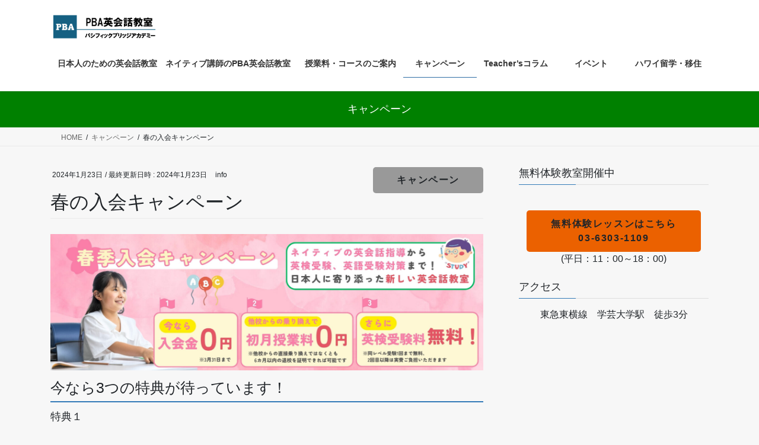

--- FILE ---
content_type: text/html; charset=UTF-8
request_url: https://kidspba.com/2024/01/23/2024spring/
body_size: 19609
content:
<!DOCTYPE html>
<html dir="ltr" lang="ja" prefix="og: https://ogp.me/ns#">
<head>
<meta charset="utf-8">
<meta http-equiv="X-UA-Compatible" content="IE=edge">
<meta name="viewport" content="width=device-width, initial-scale=1">
<title>春の入会キャンペーン - 子供英会話教室 PBA KIDS</title>
	<style>img:is([sizes="auto" i], [sizes^="auto," i]) { contain-intrinsic-size: 3000px 1500px }</style>
	
		<!-- All in One SEO 4.4.9.2 - aioseo.com -->
		<meta name="description" content="今なら3つの特典が待っています！ 今なら3つの特典が待っています！ 特典１ 入会金無料 今ならお申込者全員に通" />
		<meta name="robots" content="max-image-preview:large" />
		<link rel="canonical" href="https://kidspba.com/2024/01/23/2024spring/" />
		<meta name="generator" content="All in One SEO (AIOSEO) 4.4.9.2" />

		<!-- Global site tag (gtag.js) - Google Analytics -->
<script async src="https://www.googletagmanager.com/gtag/js?id=G-K264LPKL9G"></script>
<script>
  window.dataLayer = window.dataLayer || [];
  function gtag(){dataLayer.push(arguments);}
  gtag('js', new Date());

  gtag('config', 'G-K264LPKL9G');
</script>
		<meta property="og:locale" content="ja_JP" />
		<meta property="og:site_name" content="子供英会話教室　PBA KIDS - 幼児からおとなまで、英語を楽しいチカラにかえる。こども英会話教室" />
		<meta property="og:type" content="article" />
		<meta property="og:title" content="春の入会キャンペーン - 子供英会話教室 PBA KIDS" />
		<meta property="og:description" content="今なら3つの特典が待っています！ 今なら3つの特典が待っています！ 特典１ 入会金無料 今ならお申込者全員に通" />
		<meta property="og:url" content="https://kidspba.com/2024/01/23/2024spring/" />
		<meta property="article:published_time" content="2024-01-23T06:30:22+00:00" />
		<meta property="article:modified_time" content="2024-01-23T06:37:30+00:00" />
		<meta name="twitter:card" content="summary" />
		<meta name="twitter:title" content="春の入会キャンペーン - 子供英会話教室 PBA KIDS" />
		<meta name="twitter:description" content="今なら3つの特典が待っています！ 今なら3つの特典が待っています！ 特典１ 入会金無料 今ならお申込者全員に通" />
		<script type="application/ld+json" class="aioseo-schema">
			{"@context":"https:\/\/schema.org","@graph":[{"@type":"BlogPosting","@id":"https:\/\/kidspba.com\/2024\/01\/23\/2024spring\/#blogposting","name":"\u6625\u306e\u5165\u4f1a\u30ad\u30e3\u30f3\u30da\u30fc\u30f3 - \u5b50\u4f9b\u82f1\u4f1a\u8a71\u6559\u5ba4 PBA KIDS","headline":"\u6625\u306e\u5165\u4f1a\u30ad\u30e3\u30f3\u30da\u30fc\u30f3","author":{"@id":"https:\/\/kidspba.com\/author\/info\/#author"},"publisher":{"@id":"https:\/\/kidspba.com\/#organization"},"image":{"@type":"ImageObject","url":"https:\/\/kidspba.com\/wp-content\/uploads\/2024\/01\/\u6625\u5b63\u5165\u4f1a\u30ad\u30e3\u30f3\u30da\u30fc\u30f3PC.jpg","@id":"https:\/\/kidspba.com\/2024\/01\/23\/2024spring\/#articleImage","width":1900,"height":600},"datePublished":"2024-01-23T06:30:22+09:00","dateModified":"2024-01-23T06:37:30+09:00","inLanguage":"ja","mainEntityOfPage":{"@id":"https:\/\/kidspba.com\/2024\/01\/23\/2024spring\/#webpage"},"isPartOf":{"@id":"https:\/\/kidspba.com\/2024\/01\/23\/2024spring\/#webpage"},"articleSection":"\u30ad\u30e3\u30f3\u30da\u30fc\u30f3"},{"@type":"BreadcrumbList","@id":"https:\/\/kidspba.com\/2024\/01\/23\/2024spring\/#breadcrumblist","itemListElement":[{"@type":"ListItem","@id":"https:\/\/kidspba.com\/#listItem","position":1,"name":"\u5bb6","item":"https:\/\/kidspba.com\/","nextItem":"https:\/\/kidspba.com\/2024\/#listItem"},{"@type":"ListItem","@id":"https:\/\/kidspba.com\/2024\/#listItem","position":2,"name":"2024","item":"https:\/\/kidspba.com\/2024\/","nextItem":"https:\/\/kidspba.com\/2024\/01\/#listItem","previousItem":"https:\/\/kidspba.com\/#listItem"},{"@type":"ListItem","@id":"https:\/\/kidspba.com\/2024\/01\/#listItem","position":3,"name":"January","item":"https:\/\/kidspba.com\/2024\/01\/","nextItem":"https:\/\/kidspba.com\/2024\/01\/23\/#listItem","previousItem":"https:\/\/kidspba.com\/2024\/#listItem"},{"@type":"ListItem","@id":"https:\/\/kidspba.com\/2024\/01\/23\/#listItem","position":4,"name":"23","item":"https:\/\/kidspba.com\/2024\/01\/23\/","nextItem":"https:\/\/kidspba.com\/2024\/01\/23\/2024spring\/#listItem","previousItem":"https:\/\/kidspba.com\/2024\/01\/#listItem"},{"@type":"ListItem","@id":"https:\/\/kidspba.com\/2024\/01\/23\/2024spring\/#listItem","position":5,"name":"\u6625\u306e\u5165\u4f1a\u30ad\u30e3\u30f3\u30da\u30fc\u30f3","previousItem":"https:\/\/kidspba.com\/2024\/01\/23\/#listItem"}]},{"@type":"Organization","@id":"https:\/\/kidspba.com\/#organization","name":"\u5b50\u4f9b\u82f1\u4f1a\u8a71\u6559\u5ba4\u3000PBA KIDS","url":"https:\/\/kidspba.com\/","logo":{"@type":"ImageObject","url":"https:\/\/kidspba.com\/wp-content\/uploads\/2020\/10\/Logo-Long3.png","@id":"https:\/\/kidspba.com\/2024\/01\/23\/2024spring\/#organizationLogo","width":600,"height":120},"image":{"@id":"https:\/\/kidspba.com\/#organizationLogo"},"sameAs":["https:\/\/facebook.com\/","https:\/\/twitter.com\/","https:\/\/instagram.com\/","https:\/\/youtube.com\/"]},{"@type":"Person","@id":"https:\/\/kidspba.com\/author\/info\/#author","url":"https:\/\/kidspba.com\/author\/info\/","name":"info"},{"@type":"WebPage","@id":"https:\/\/kidspba.com\/2024\/01\/23\/2024spring\/#webpage","url":"https:\/\/kidspba.com\/2024\/01\/23\/2024spring\/","name":"\u6625\u306e\u5165\u4f1a\u30ad\u30e3\u30f3\u30da\u30fc\u30f3 - \u5b50\u4f9b\u82f1\u4f1a\u8a71\u6559\u5ba4 PBA KIDS","description":"\u4eca\u306a\u30893\u3064\u306e\u7279\u5178\u304c\u5f85\u3063\u3066\u3044\u307e\u3059\uff01 \u4eca\u306a\u30893\u3064\u306e\u7279\u5178\u304c\u5f85\u3063\u3066\u3044\u307e\u3059\uff01 \u7279\u5178\uff11 \u5165\u4f1a\u91d1\u7121\u6599 \u4eca\u306a\u3089\u304a\u7533\u8fbc\u8005\u5168\u54e1\u306b\u901a","inLanguage":"ja","isPartOf":{"@id":"https:\/\/kidspba.com\/#website"},"breadcrumb":{"@id":"https:\/\/kidspba.com\/2024\/01\/23\/2024spring\/#breadcrumblist"},"author":{"@id":"https:\/\/kidspba.com\/author\/info\/#author"},"creator":{"@id":"https:\/\/kidspba.com\/author\/info\/#author"},"datePublished":"2024-01-23T06:30:22+09:00","dateModified":"2024-01-23T06:37:30+09:00"},{"@type":"WebSite","@id":"https:\/\/kidspba.com\/#website","url":"https:\/\/kidspba.com\/","name":"\u5b50\u4f9b\u82f1\u4f1a\u8a71\u6559\u5ba4\u3000PBA KIDS","description":"\u5e7c\u5150\u304b\u3089\u304a\u3068\u306a\u307e\u3067\u3001\u82f1\u8a9e\u3092\u697d\u3057\u3044\u30c1\u30ab\u30e9\u306b\u304b\u3048\u308b\u3002\u3053\u3069\u3082\u82f1\u4f1a\u8a71\u6559\u5ba4","inLanguage":"ja","publisher":{"@id":"https:\/\/kidspba.com\/#organization"}}]}
		</script>
		<!-- All in One SEO -->

<link rel='dns-prefetch' href='//www.googletagmanager.com' />
<link rel="alternate" type="application/rss+xml" title="子供英会話教室　PBA KIDS &raquo; フィード" href="https://kidspba.com/feed/" />
<link rel="alternate" type="application/rss+xml" title="子供英会話教室　PBA KIDS &raquo; コメントフィード" href="https://kidspba.com/comments/feed/" />
		<!-- This site uses the Google Analytics by MonsterInsights plugin v8.20.1 - Using Analytics tracking - https://www.monsterinsights.com/ -->
		<!-- Note: MonsterInsights is not currently configured on this site. The site owner needs to authenticate with Google Analytics in the MonsterInsights settings panel. -->
					<!-- No tracking code set -->
				<!-- / Google Analytics by MonsterInsights -->
		<script type="text/javascript">
/* <![CDATA[ */
window._wpemojiSettings = {"baseUrl":"https:\/\/s.w.org\/images\/core\/emoji\/15.0.3\/72x72\/","ext":".png","svgUrl":"https:\/\/s.w.org\/images\/core\/emoji\/15.0.3\/svg\/","svgExt":".svg","source":{"concatemoji":"https:\/\/kidspba.com\/wp-includes\/js\/wp-emoji-release.min.js?ver=6.7.4"}};
/*! This file is auto-generated */
!function(i,n){var o,s,e;function c(e){try{var t={supportTests:e,timestamp:(new Date).valueOf()};sessionStorage.setItem(o,JSON.stringify(t))}catch(e){}}function p(e,t,n){e.clearRect(0,0,e.canvas.width,e.canvas.height),e.fillText(t,0,0);var t=new Uint32Array(e.getImageData(0,0,e.canvas.width,e.canvas.height).data),r=(e.clearRect(0,0,e.canvas.width,e.canvas.height),e.fillText(n,0,0),new Uint32Array(e.getImageData(0,0,e.canvas.width,e.canvas.height).data));return t.every(function(e,t){return e===r[t]})}function u(e,t,n){switch(t){case"flag":return n(e,"\ud83c\udff3\ufe0f\u200d\u26a7\ufe0f","\ud83c\udff3\ufe0f\u200b\u26a7\ufe0f")?!1:!n(e,"\ud83c\uddfa\ud83c\uddf3","\ud83c\uddfa\u200b\ud83c\uddf3")&&!n(e,"\ud83c\udff4\udb40\udc67\udb40\udc62\udb40\udc65\udb40\udc6e\udb40\udc67\udb40\udc7f","\ud83c\udff4\u200b\udb40\udc67\u200b\udb40\udc62\u200b\udb40\udc65\u200b\udb40\udc6e\u200b\udb40\udc67\u200b\udb40\udc7f");case"emoji":return!n(e,"\ud83d\udc26\u200d\u2b1b","\ud83d\udc26\u200b\u2b1b")}return!1}function f(e,t,n){var r="undefined"!=typeof WorkerGlobalScope&&self instanceof WorkerGlobalScope?new OffscreenCanvas(300,150):i.createElement("canvas"),a=r.getContext("2d",{willReadFrequently:!0}),o=(a.textBaseline="top",a.font="600 32px Arial",{});return e.forEach(function(e){o[e]=t(a,e,n)}),o}function t(e){var t=i.createElement("script");t.src=e,t.defer=!0,i.head.appendChild(t)}"undefined"!=typeof Promise&&(o="wpEmojiSettingsSupports",s=["flag","emoji"],n.supports={everything:!0,everythingExceptFlag:!0},e=new Promise(function(e){i.addEventListener("DOMContentLoaded",e,{once:!0})}),new Promise(function(t){var n=function(){try{var e=JSON.parse(sessionStorage.getItem(o));if("object"==typeof e&&"number"==typeof e.timestamp&&(new Date).valueOf()<e.timestamp+604800&&"object"==typeof e.supportTests)return e.supportTests}catch(e){}return null}();if(!n){if("undefined"!=typeof Worker&&"undefined"!=typeof OffscreenCanvas&&"undefined"!=typeof URL&&URL.createObjectURL&&"undefined"!=typeof Blob)try{var e="postMessage("+f.toString()+"("+[JSON.stringify(s),u.toString(),p.toString()].join(",")+"));",r=new Blob([e],{type:"text/javascript"}),a=new Worker(URL.createObjectURL(r),{name:"wpTestEmojiSupports"});return void(a.onmessage=function(e){c(n=e.data),a.terminate(),t(n)})}catch(e){}c(n=f(s,u,p))}t(n)}).then(function(e){for(var t in e)n.supports[t]=e[t],n.supports.everything=n.supports.everything&&n.supports[t],"flag"!==t&&(n.supports.everythingExceptFlag=n.supports.everythingExceptFlag&&n.supports[t]);n.supports.everythingExceptFlag=n.supports.everythingExceptFlag&&!n.supports.flag,n.DOMReady=!1,n.readyCallback=function(){n.DOMReady=!0}}).then(function(){return e}).then(function(){var e;n.supports.everything||(n.readyCallback(),(e=n.source||{}).concatemoji?t(e.concatemoji):e.wpemoji&&e.twemoji&&(t(e.twemoji),t(e.wpemoji)))}))}((window,document),window._wpemojiSettings);
/* ]]> */
</script>
<link rel='preload' id='sbi_styles-css-preload' href='https://kidspba.com/wp-content/plugins/instagram-feed/css/sbi-styles.min.css?ver=6.2.4' as='style' onload="this.onload=null;this.rel='stylesheet'"/>
<link rel='stylesheet' id='sbi_styles-css' href='https://kidspba.com/wp-content/plugins/instagram-feed/css/sbi-styles.min.css?ver=6.2.4' media='print' onload="this.media='all'; this.onload=null;">
<style id='wp-emoji-styles-inline-css' type='text/css'>

	img.wp-smiley, img.emoji {
		display: inline !important;
		border: none !important;
		box-shadow: none !important;
		height: 1em !important;
		width: 1em !important;
		margin: 0 0.07em !important;
		vertical-align: -0.1em !important;
		background: none !important;
		padding: 0 !important;
	}
</style>
<link rel='preload' id='wp-block-library-css-preload' href='https://kidspba.com/wp-includes/css/dist/block-library/style.min.css?ver=6.7.4' as='style' onload="this.onload=null;this.rel='stylesheet'"/>
<link rel='stylesheet' id='wp-block-library-css' href='https://kidspba.com/wp-includes/css/dist/block-library/style.min.css?ver=6.7.4' media='print' onload="this.media='all'; this.onload=null;">
<style id='classic-theme-styles-inline-css' type='text/css'>
/*! This file is auto-generated */
.wp-block-button__link{color:#fff;background-color:#32373c;border-radius:9999px;box-shadow:none;text-decoration:none;padding:calc(.667em + 2px) calc(1.333em + 2px);font-size:1.125em}.wp-block-file__button{background:#32373c;color:#fff;text-decoration:none}
</style>
<style id='global-styles-inline-css' type='text/css'>
:root{--wp--preset--aspect-ratio--square: 1;--wp--preset--aspect-ratio--4-3: 4/3;--wp--preset--aspect-ratio--3-4: 3/4;--wp--preset--aspect-ratio--3-2: 3/2;--wp--preset--aspect-ratio--2-3: 2/3;--wp--preset--aspect-ratio--16-9: 16/9;--wp--preset--aspect-ratio--9-16: 9/16;--wp--preset--color--black: #000000;--wp--preset--color--cyan-bluish-gray: #abb8c3;--wp--preset--color--white: #ffffff;--wp--preset--color--pale-pink: #f78da7;--wp--preset--color--vivid-red: #cf2e2e;--wp--preset--color--luminous-vivid-orange: #ff6900;--wp--preset--color--luminous-vivid-amber: #fcb900;--wp--preset--color--light-green-cyan: #7bdcb5;--wp--preset--color--vivid-green-cyan: #00d084;--wp--preset--color--pale-cyan-blue: #8ed1fc;--wp--preset--color--vivid-cyan-blue: #0693e3;--wp--preset--color--vivid-purple: #9b51e0;--wp--preset--gradient--vivid-cyan-blue-to-vivid-purple: linear-gradient(135deg,rgba(6,147,227,1) 0%,rgb(155,81,224) 100%);--wp--preset--gradient--light-green-cyan-to-vivid-green-cyan: linear-gradient(135deg,rgb(122,220,180) 0%,rgb(0,208,130) 100%);--wp--preset--gradient--luminous-vivid-amber-to-luminous-vivid-orange: linear-gradient(135deg,rgba(252,185,0,1) 0%,rgba(255,105,0,1) 100%);--wp--preset--gradient--luminous-vivid-orange-to-vivid-red: linear-gradient(135deg,rgba(255,105,0,1) 0%,rgb(207,46,46) 100%);--wp--preset--gradient--very-light-gray-to-cyan-bluish-gray: linear-gradient(135deg,rgb(238,238,238) 0%,rgb(169,184,195) 100%);--wp--preset--gradient--cool-to-warm-spectrum: linear-gradient(135deg,rgb(74,234,220) 0%,rgb(151,120,209) 20%,rgb(207,42,186) 40%,rgb(238,44,130) 60%,rgb(251,105,98) 80%,rgb(254,248,76) 100%);--wp--preset--gradient--blush-light-purple: linear-gradient(135deg,rgb(255,206,236) 0%,rgb(152,150,240) 100%);--wp--preset--gradient--blush-bordeaux: linear-gradient(135deg,rgb(254,205,165) 0%,rgb(254,45,45) 50%,rgb(107,0,62) 100%);--wp--preset--gradient--luminous-dusk: linear-gradient(135deg,rgb(255,203,112) 0%,rgb(199,81,192) 50%,rgb(65,88,208) 100%);--wp--preset--gradient--pale-ocean: linear-gradient(135deg,rgb(255,245,203) 0%,rgb(182,227,212) 50%,rgb(51,167,181) 100%);--wp--preset--gradient--electric-grass: linear-gradient(135deg,rgb(202,248,128) 0%,rgb(113,206,126) 100%);--wp--preset--gradient--midnight: linear-gradient(135deg,rgb(2,3,129) 0%,rgb(40,116,252) 100%);--wp--preset--font-size--small: 13px;--wp--preset--font-size--medium: 20px;--wp--preset--font-size--large: 36px;--wp--preset--font-size--x-large: 42px;--wp--preset--spacing--20: 0.44rem;--wp--preset--spacing--30: 0.67rem;--wp--preset--spacing--40: 1rem;--wp--preset--spacing--50: 1.5rem;--wp--preset--spacing--60: 2.25rem;--wp--preset--spacing--70: 3.38rem;--wp--preset--spacing--80: 5.06rem;--wp--preset--shadow--natural: 6px 6px 9px rgba(0, 0, 0, 0.2);--wp--preset--shadow--deep: 12px 12px 50px rgba(0, 0, 0, 0.4);--wp--preset--shadow--sharp: 6px 6px 0px rgba(0, 0, 0, 0.2);--wp--preset--shadow--outlined: 6px 6px 0px -3px rgba(255, 255, 255, 1), 6px 6px rgba(0, 0, 0, 1);--wp--preset--shadow--crisp: 6px 6px 0px rgba(0, 0, 0, 1);}:where(.is-layout-flex){gap: 0.5em;}:where(.is-layout-grid){gap: 0.5em;}body .is-layout-flex{display: flex;}.is-layout-flex{flex-wrap: wrap;align-items: center;}.is-layout-flex > :is(*, div){margin: 0;}body .is-layout-grid{display: grid;}.is-layout-grid > :is(*, div){margin: 0;}:where(.wp-block-columns.is-layout-flex){gap: 2em;}:where(.wp-block-columns.is-layout-grid){gap: 2em;}:where(.wp-block-post-template.is-layout-flex){gap: 1.25em;}:where(.wp-block-post-template.is-layout-grid){gap: 1.25em;}.has-black-color{color: var(--wp--preset--color--black) !important;}.has-cyan-bluish-gray-color{color: var(--wp--preset--color--cyan-bluish-gray) !important;}.has-white-color{color: var(--wp--preset--color--white) !important;}.has-pale-pink-color{color: var(--wp--preset--color--pale-pink) !important;}.has-vivid-red-color{color: var(--wp--preset--color--vivid-red) !important;}.has-luminous-vivid-orange-color{color: var(--wp--preset--color--luminous-vivid-orange) !important;}.has-luminous-vivid-amber-color{color: var(--wp--preset--color--luminous-vivid-amber) !important;}.has-light-green-cyan-color{color: var(--wp--preset--color--light-green-cyan) !important;}.has-vivid-green-cyan-color{color: var(--wp--preset--color--vivid-green-cyan) !important;}.has-pale-cyan-blue-color{color: var(--wp--preset--color--pale-cyan-blue) !important;}.has-vivid-cyan-blue-color{color: var(--wp--preset--color--vivid-cyan-blue) !important;}.has-vivid-purple-color{color: var(--wp--preset--color--vivid-purple) !important;}.has-black-background-color{background-color: var(--wp--preset--color--black) !important;}.has-cyan-bluish-gray-background-color{background-color: var(--wp--preset--color--cyan-bluish-gray) !important;}.has-white-background-color{background-color: var(--wp--preset--color--white) !important;}.has-pale-pink-background-color{background-color: var(--wp--preset--color--pale-pink) !important;}.has-vivid-red-background-color{background-color: var(--wp--preset--color--vivid-red) !important;}.has-luminous-vivid-orange-background-color{background-color: var(--wp--preset--color--luminous-vivid-orange) !important;}.has-luminous-vivid-amber-background-color{background-color: var(--wp--preset--color--luminous-vivid-amber) !important;}.has-light-green-cyan-background-color{background-color: var(--wp--preset--color--light-green-cyan) !important;}.has-vivid-green-cyan-background-color{background-color: var(--wp--preset--color--vivid-green-cyan) !important;}.has-pale-cyan-blue-background-color{background-color: var(--wp--preset--color--pale-cyan-blue) !important;}.has-vivid-cyan-blue-background-color{background-color: var(--wp--preset--color--vivid-cyan-blue) !important;}.has-vivid-purple-background-color{background-color: var(--wp--preset--color--vivid-purple) !important;}.has-black-border-color{border-color: var(--wp--preset--color--black) !important;}.has-cyan-bluish-gray-border-color{border-color: var(--wp--preset--color--cyan-bluish-gray) !important;}.has-white-border-color{border-color: var(--wp--preset--color--white) !important;}.has-pale-pink-border-color{border-color: var(--wp--preset--color--pale-pink) !important;}.has-vivid-red-border-color{border-color: var(--wp--preset--color--vivid-red) !important;}.has-luminous-vivid-orange-border-color{border-color: var(--wp--preset--color--luminous-vivid-orange) !important;}.has-luminous-vivid-amber-border-color{border-color: var(--wp--preset--color--luminous-vivid-amber) !important;}.has-light-green-cyan-border-color{border-color: var(--wp--preset--color--light-green-cyan) !important;}.has-vivid-green-cyan-border-color{border-color: var(--wp--preset--color--vivid-green-cyan) !important;}.has-pale-cyan-blue-border-color{border-color: var(--wp--preset--color--pale-cyan-blue) !important;}.has-vivid-cyan-blue-border-color{border-color: var(--wp--preset--color--vivid-cyan-blue) !important;}.has-vivid-purple-border-color{border-color: var(--wp--preset--color--vivid-purple) !important;}.has-vivid-cyan-blue-to-vivid-purple-gradient-background{background: var(--wp--preset--gradient--vivid-cyan-blue-to-vivid-purple) !important;}.has-light-green-cyan-to-vivid-green-cyan-gradient-background{background: var(--wp--preset--gradient--light-green-cyan-to-vivid-green-cyan) !important;}.has-luminous-vivid-amber-to-luminous-vivid-orange-gradient-background{background: var(--wp--preset--gradient--luminous-vivid-amber-to-luminous-vivid-orange) !important;}.has-luminous-vivid-orange-to-vivid-red-gradient-background{background: var(--wp--preset--gradient--luminous-vivid-orange-to-vivid-red) !important;}.has-very-light-gray-to-cyan-bluish-gray-gradient-background{background: var(--wp--preset--gradient--very-light-gray-to-cyan-bluish-gray) !important;}.has-cool-to-warm-spectrum-gradient-background{background: var(--wp--preset--gradient--cool-to-warm-spectrum) !important;}.has-blush-light-purple-gradient-background{background: var(--wp--preset--gradient--blush-light-purple) !important;}.has-blush-bordeaux-gradient-background{background: var(--wp--preset--gradient--blush-bordeaux) !important;}.has-luminous-dusk-gradient-background{background: var(--wp--preset--gradient--luminous-dusk) !important;}.has-pale-ocean-gradient-background{background: var(--wp--preset--gradient--pale-ocean) !important;}.has-electric-grass-gradient-background{background: var(--wp--preset--gradient--electric-grass) !important;}.has-midnight-gradient-background{background: var(--wp--preset--gradient--midnight) !important;}.has-small-font-size{font-size: var(--wp--preset--font-size--small) !important;}.has-medium-font-size{font-size: var(--wp--preset--font-size--medium) !important;}.has-large-font-size{font-size: var(--wp--preset--font-size--large) !important;}.has-x-large-font-size{font-size: var(--wp--preset--font-size--x-large) !important;}
:where(.wp-block-post-template.is-layout-flex){gap: 1.25em;}:where(.wp-block-post-template.is-layout-grid){gap: 1.25em;}
:where(.wp-block-columns.is-layout-flex){gap: 2em;}:where(.wp-block-columns.is-layout-grid){gap: 2em;}
:root :where(.wp-block-pullquote){font-size: 1.5em;line-height: 1.6;}
</style>
<link rel='stylesheet' id='bootstrap-4-style-css' href='https://kidspba.com/wp-content/themes/lightning/_g2/library/bootstrap-4/css/bootstrap.min.css?ver=4.5.0' type='text/css' media='all' />
<link rel='stylesheet' id='lightning-common-style-css' href='https://kidspba.com/wp-content/themes/lightning/_g2/assets/css/common.css?ver=15.33.1' type='text/css' media='all' />
<style id='lightning-common-style-inline-css' type='text/css'>
/* vk-mobile-nav */:root {--vk-mobile-nav-menu-btn-bg-src: url("https://kidspba.com/wp-content/themes/lightning/_g2/inc/vk-mobile-nav/package/images/vk-menu-btn-black.svg");--vk-mobile-nav-menu-btn-close-bg-src: url("https://kidspba.com/wp-content/themes/lightning/_g2/inc/vk-mobile-nav/package/images/vk-menu-close-black.svg");--vk-menu-acc-icon-open-black-bg-src: url("https://kidspba.com/wp-content/themes/lightning/_g2/inc/vk-mobile-nav/package/images/vk-menu-acc-icon-open-black.svg");--vk-menu-acc-icon-open-white-bg-src: url("https://kidspba.com/wp-content/themes/lightning/_g2/inc/vk-mobile-nav/package/images/vk-menu-acc-icon-open-white.svg");--vk-menu-acc-icon-close-black-bg-src: url("https://kidspba.com/wp-content/themes/lightning/_g2/inc/vk-mobile-nav/package/images/vk-menu-close-black.svg");--vk-menu-acc-icon-close-white-bg-src: url("https://kidspba.com/wp-content/themes/lightning/_g2/inc/vk-mobile-nav/package/images/vk-menu-close-white.svg");}
</style>
<link rel='stylesheet' id='lightning-design-style-css' href='https://kidspba.com/wp-content/themes/lightning/_g2/design-skin/origin2/css/style.css?ver=15.33.1' type='text/css' media='all' />
<style id='lightning-design-style-inline-css' type='text/css'>
:root {--color-key:#337ab7;--wp--preset--color--vk-color-primary:#337ab7;--color-key-dark:#2e6da4;}
a { color:#337ab7; }
.tagcloud a:before { font-family: "Font Awesome 7 Free";content: "\f02b";font-weight: bold; }
.media .media-body .media-heading a:hover { color:; }@media (min-width: 768px){.gMenu > li:before,.gMenu > li.menu-item-has-children::after { border-bottom-color: }.gMenu li li { background-color: }.gMenu li li a:hover { background-color:; }} /* @media (min-width: 768px) */.page-header { background-color:; }h2,.mainSection-title { border-top-color:; }h3:after,.subSection-title:after { border-bottom-color:; }ul.page-numbers li span.page-numbers.current,.page-link dl .post-page-numbers.current { background-color:; }.pager li > a { border-color:;color:;}.pager li > a:hover { background-color:;color:#fff;}.siteFooter { border-top-color:; }dt { border-left-color:; }:root {--g_nav_main_acc_icon_open_url:url(https://kidspba.com/wp-content/themes/lightning/_g2/inc/vk-mobile-nav/package/images/vk-menu-acc-icon-open-black.svg);--g_nav_main_acc_icon_close_url: url(https://kidspba.com/wp-content/themes/lightning/_g2/inc/vk-mobile-nav/package/images/vk-menu-close-black.svg);--g_nav_sub_acc_icon_open_url: url(https://kidspba.com/wp-content/themes/lightning/_g2/inc/vk-mobile-nav/package/images/vk-menu-acc-icon-open-white.svg);--g_nav_sub_acc_icon_close_url: url(https://kidspba.com/wp-content/themes/lightning/_g2/inc/vk-mobile-nav/package/images/vk-menu-close-white.svg);}
</style>
<link rel='preload' id='lightning-theme-style-css-preload' href='https://kidspba.com/wp-content/themes/lightning/style.css?ver=15.33.1' as='style' onload="this.onload=null;this.rel='stylesheet'"/>
<link rel='stylesheet' id='lightning-theme-style-css' href='https://kidspba.com/wp-content/themes/lightning/style.css?ver=15.33.1' media='print' onload="this.media='all'; this.onload=null;">
<style id='lightning-theme-style-inline-css' type='text/css'>

			.prBlock_icon_outer { border:1px solid #337ab7; }
			.prBlock_icon { color:#337ab7; }
		
</style>
<link rel='preload' id='vk-font-awesome-css-preload' href='https://kidspba.com/wp-content/themes/lightning/vendor/vektor-inc/font-awesome-versions/src/font-awesome/css/all.min.css?ver=7.1.0' as='style' onload="this.onload=null;this.rel='stylesheet'"/>
<link rel='stylesheet' id='vk-font-awesome-css' href='https://kidspba.com/wp-content/themes/lightning/vendor/vektor-inc/font-awesome-versions/src/font-awesome/css/all.min.css?ver=7.1.0' media='print' onload="this.media='all'; this.onload=null;">
<link rel="stylesheet" type="text/css" href="https://kidspba.com/wp-content/plugins/smart-slider-3/Public/SmartSlider3/Application/Frontend/Assets/dist/smartslider.min.css?ver=4e06d1a7" media="all">
<style data-related="n2-ss-2">div#n2-ss-2 .n2-ss-slider-1{display:grid;position:relative;}div#n2-ss-2 .n2-ss-slider-2{display:grid;position:relative;overflow:hidden;padding:0px 0px 0px 0px;border:0px solid RGBA(62,62,62,1);border-radius:0px;background-clip:padding-box;background-repeat:repeat;background-position:50% 50%;background-size:cover;background-attachment:scroll;z-index:1;}div#n2-ss-2:not(.n2-ss-loaded) .n2-ss-slider-2{background-image:none !important;}div#n2-ss-2 .n2-ss-slider-3{display:grid;grid-template-areas:'cover';position:relative;overflow:hidden;z-index:10;}div#n2-ss-2 .n2-ss-slider-3 > *{grid-area:cover;}div#n2-ss-2 .n2-ss-slide-backgrounds,div#n2-ss-2 .n2-ss-slider-3 > .n2-ss-divider{position:relative;}div#n2-ss-2 .n2-ss-slide-backgrounds{z-index:10;}div#n2-ss-2 .n2-ss-slide-backgrounds > *{overflow:hidden;}div#n2-ss-2 .n2-ss-slide-background{transform:translateX(-100000px);}div#n2-ss-2 .n2-ss-slider-4{place-self:center;position:relative;width:100%;height:100%;z-index:20;display:grid;grid-template-areas:'slide';}div#n2-ss-2 .n2-ss-slider-4 > *{grid-area:slide;}div#n2-ss-2.n2-ss-full-page--constrain-ratio .n2-ss-slider-4{height:auto;}div#n2-ss-2 .n2-ss-slide{display:grid;place-items:center;grid-auto-columns:100%;position:relative;z-index:20;-webkit-backface-visibility:hidden;transform:translateX(-100000px);}div#n2-ss-2 .n2-ss-slide{perspective:1500px;}div#n2-ss-2 .n2-ss-slide-active{z-index:21;}.n2-ss-background-animation{position:absolute;top:0;left:0;width:100%;height:100%;z-index:3;}div#n2-ss-2 .nextend-arrow{cursor:pointer;overflow:hidden;line-height:0 !important;z-index:18;-webkit-user-select:none;}div#n2-ss-2 .nextend-arrow img{position:relative;display:block;}div#n2-ss-2 .nextend-arrow img.n2-arrow-hover-img{display:none;}div#n2-ss-2 .nextend-arrow:FOCUS img.n2-arrow-hover-img,div#n2-ss-2 .nextend-arrow:HOVER img.n2-arrow-hover-img{display:inline;}div#n2-ss-2 .nextend-arrow:FOCUS img.n2-arrow-normal-img,div#n2-ss-2 .nextend-arrow:HOVER img.n2-arrow-normal-img{display:none;}div#n2-ss-2 .nextend-arrow-animated{overflow:hidden;}div#n2-ss-2 .nextend-arrow-animated > div{position:relative;}div#n2-ss-2 .nextend-arrow-animated .n2-active{position:absolute;}div#n2-ss-2 .nextend-arrow-animated-fade{transition:background 0.3s, opacity 0.4s;}div#n2-ss-2 .nextend-arrow-animated-horizontal > div{transition:all 0.4s;transform:none;}div#n2-ss-2 .nextend-arrow-animated-horizontal .n2-active{top:0;}div#n2-ss-2 .nextend-arrow-previous.nextend-arrow-animated-horizontal .n2-active{left:100%;}div#n2-ss-2 .nextend-arrow-next.nextend-arrow-animated-horizontal .n2-active{right:100%;}div#n2-ss-2 .nextend-arrow-previous.nextend-arrow-animated-horizontal:HOVER > div,div#n2-ss-2 .nextend-arrow-previous.nextend-arrow-animated-horizontal:FOCUS > div{transform:translateX(-100%);}div#n2-ss-2 .nextend-arrow-next.nextend-arrow-animated-horizontal:HOVER > div,div#n2-ss-2 .nextend-arrow-next.nextend-arrow-animated-horizontal:FOCUS > div{transform:translateX(100%);}div#n2-ss-2 .nextend-arrow-animated-vertical > div{transition:all 0.4s;transform:none;}div#n2-ss-2 .nextend-arrow-animated-vertical .n2-active{left:0;}div#n2-ss-2 .nextend-arrow-previous.nextend-arrow-animated-vertical .n2-active{top:100%;}div#n2-ss-2 .nextend-arrow-next.nextend-arrow-animated-vertical .n2-active{bottom:100%;}div#n2-ss-2 .nextend-arrow-previous.nextend-arrow-animated-vertical:HOVER > div,div#n2-ss-2 .nextend-arrow-previous.nextend-arrow-animated-vertical:FOCUS > div{transform:translateY(-100%);}div#n2-ss-2 .nextend-arrow-next.nextend-arrow-animated-vertical:HOVER > div,div#n2-ss-2 .nextend-arrow-next.nextend-arrow-animated-vertical:FOCUS > div{transform:translateY(100%);}div#n2-ss-2 .n2-ss-slide-limiter{max-width:600px;}div#n2-ss-2 .nextend-arrow img{width: 32px}@media (min-width: 1200px){div#n2-ss-2 [data-hide-desktopportrait="1"]{display: none !important;}}@media (orientation: landscape) and (max-width: 1199px) and (min-width: 901px),(orientation: portrait) and (max-width: 1199px) and (min-width: 701px){div#n2-ss-2 .n2-ss-slide-limiter{max-width:3000px;}div#n2-ss-2 [data-hide-tabletportrait="1"]{display: none !important;}}@media (orientation: landscape) and (max-width: 900px),(orientation: portrait) and (max-width: 700px){div#n2-ss-2 [data-hide-mobileportrait="1"]{display: none !important;}div#n2-ss-2 .nextend-arrow img{width: 16px}}</style>
<script type="text/javascript" src="https://kidspba.com/wp-includes/js/jquery/jquery.min.js?ver=3.7.1" id="jquery-core-js"></script>
<script type="text/javascript" src="https://kidspba.com/wp-includes/js/jquery/jquery-migrate.min.js?ver=3.4.1" id="jquery-migrate-js"></script>

<!-- Site Kit によって追加された Google タグ（gtag.js）スニペット -->

<!-- Site Kit によって追加された Google 広告のスニペット -->

<!-- Google アナリティクス スニペット (Site Kit が追加) -->
<script type="text/javascript" src="https://www.googletagmanager.com/gtag/js?id=GT-5TJMZ8LP" id="google_gtagjs-js" async></script>
<script type="text/javascript" id="google_gtagjs-js-after">
/* <![CDATA[ */
window.dataLayer = window.dataLayer || [];function gtag(){dataLayer.push(arguments);}
gtag("set","linker",{"domains":["kidspba.com"]});
gtag("js", new Date());
gtag("set", "developer_id.dZTNiMT", true);
gtag("config", "GT-5TJMZ8LP");
gtag("config", "AW-772084661");
 window._googlesitekit = window._googlesitekit || {}; window._googlesitekit.throttledEvents = []; window._googlesitekit.gtagEvent = (name, data) => { var key = JSON.stringify( { name, data } ); if ( !! window._googlesitekit.throttledEvents[ key ] ) { return; } window._googlesitekit.throttledEvents[ key ] = true; setTimeout( () => { delete window._googlesitekit.throttledEvents[ key ]; }, 5 ); gtag( "event", name, { ...data, event_source: "site-kit" } ); } 
/* ]]> */
</script>

<!-- Site Kit によって追加された終了 Google タグ（gtag.js）スニペット -->
<link rel="https://api.w.org/" href="https://kidspba.com/wp-json/" /><link rel="alternate" title="JSON" type="application/json" href="https://kidspba.com/wp-json/wp/v2/posts/1501" /><link rel="EditURI" type="application/rsd+xml" title="RSD" href="https://kidspba.com/xmlrpc.php?rsd" />
<meta name="generator" content="WordPress 6.7.4" />
<link rel='shortlink' href='https://kidspba.com/?p=1501' />
<link rel="alternate" title="oEmbed (JSON)" type="application/json+oembed" href="https://kidspba.com/wp-json/oembed/1.0/embed?url=https%3A%2F%2Fkidspba.com%2F2024%2F01%2F23%2F2024spring%2F" />
<link rel="alternate" title="oEmbed (XML)" type="text/xml+oembed" href="https://kidspba.com/wp-json/oembed/1.0/embed?url=https%3A%2F%2Fkidspba.com%2F2024%2F01%2F23%2F2024spring%2F&#038;format=xml" />
<meta name="generator" content="Site Kit by Google 1.144.0" /><style id="lightning-color-custom-for-plugins" type="text/css">/* ltg theme common */.color_key_bg,.color_key_bg_hover:hover{background-color: #337ab7;}.color_key_txt,.color_key_txt_hover:hover{color: #337ab7;}.color_key_border,.color_key_border_hover:hover{border-color: #337ab7;}.color_key_dark_bg,.color_key_dark_bg_hover:hover{background-color: #2e6da4;}.color_key_dark_txt,.color_key_dark_txt_hover:hover{color: #2e6da4;}.color_key_dark_border,.color_key_dark_border_hover:hover{border-color: #2e6da4;}</style><link rel="icon" href="https://kidspba.com/wp-content/uploads/2020/10/cropped-PBA-logo-A-20200617-ed-32x32.png" sizes="32x32" />
<link rel="icon" href="https://kidspba.com/wp-content/uploads/2020/10/cropped-PBA-logo-A-20200617-ed-192x192.png" sizes="192x192" />
<link rel="apple-touch-icon" href="https://kidspba.com/wp-content/uploads/2020/10/cropped-PBA-logo-A-20200617-ed-180x180.png" />
<meta name="msapplication-TileImage" content="https://kidspba.com/wp-content/uploads/2020/10/cropped-PBA-logo-A-20200617-ed-270x270.png" />
		<style type="text/css" id="wp-custom-css">
			/* ロゴ右側のブロック */
.logo-after {
    display: block;
    width: 300px;
    float: right;
}
 
.logo-after img {
    max-height: 60px;
}
 
/* ヘッダー幅を100%に */
.navbar-header {
    width: 100%;
}
 
@media (max-width: 991px) {
    .logo-after {
        width: 100%;
        margin-top: 10px;
        margin-bottom: 10px;
        text-align: center;
    }
}
 
/* 新バージョン対応 */
@media (min-width: 1200px) {
    .gMenu_outer,
    .gMenu,
    .gMenu > li {
        width: 100%;
    }
}
 
@media (max-width: 1199.98px) {
    .siteHeader_logo {
        width: unset;
    }
}

/* 連絡先のスタイル */
.logo-after .message {
    font-size: 16px;
}
 
.logo-after .tel {
    color: red;
    font-size: 24px;
}
 
.logo-after .time {
    font-size: 12px;
    color: #666;
}

/* ページタイトルの色 */
.navbar.siteHeader{
　　background:#000000;
　　color:#ffffff;
}

/* ページタイトルの色 */
.section.page-header {
    background-color: green;
    color: #fff;
}

.header-text {
width: 100%;
font-size: 0.7em;
color: gray;
}
/*　750px以下で小さくする*/
@media only screen and (max-width: 750px) {
.header-text {
width: 100%;
font-size: 0.6em;
}
}

.btn--orange,
a.btn--orange {
  color: #fff;
  background-color: #eb6100;
}
.btn--orange:hover,
a.btn--orange:hover {
  color: #fff;
  background: #f56500;
}

.fa-position-left {
  position: absolute;
  top: calc(50% - .5em);
  left: 1rem;
}

.btn--radius,
a.btn--radius,
button.btn--radius
{
    border-radius: 100vh;
}

/* ボタン共通 */
/*まずはお決まりのボックスサイズ算出をborer-boxに */
*,
*:before,
*:after {
  -webkit-box-sizing: inherit;
  box-sizing: inherit;
}

html {
  -webkit-box-sizing: border-box;
  box-sizing: border-box;
  font-size: 62.5%;/*rem算出をしやすくするために*/
}

.btn,
a.btn,
button.btn {
  font-size: 1.6rem;
  font-weight: 700;
  line-height: 1.5;
  position: relative;
  display: inline-block;
  padding: 1rem 4rem;
  cursor: pointer;
  -webkit-user-select: none;
  -moz-user-select: none;
  -ms-user-select: none;
  user-select: none;
  -webkit-transition: all 0.3s;
  transition: all 0.3s;
  text-align: center;
  vertical-align: middle;
  text-decoration: none;
  letter-spacing: 0.1em;
  color: #212529;
  border-radius: 0.5rem;
}

.btn-copy {
  font-size: 1.5rem;
  font-weight: bold;

  position: relative;

  margin-bottom: .2em;

  text-align: center;
}

.btn-copy:before {
  margin-right: 1rem;

  content: '＼';
}

.btn-copy:after {
  margin-left: 1rem;

  content: '／';
}


footer .copySection p:nth-child(2) {
    display:none !important;
    }

		</style>
		<style id="wpforms-css-vars-root">
				:root {
					--wpforms-field-border-radius: 3px;
--wpforms-field-background-color: #ffffff;
--wpforms-field-border-color: rgba( 0, 0, 0, 0.25 );
--wpforms-field-text-color: rgba( 0, 0, 0, 0.7 );
--wpforms-label-color: rgba( 0, 0, 0, 0.85 );
--wpforms-label-sublabel-color: rgba( 0, 0, 0, 0.55 );
--wpforms-label-error-color: #d63637;
--wpforms-button-border-radius: 3px;
--wpforms-button-background-color: #066aab;
--wpforms-button-text-color: #ffffff;
--wpforms-field-size-input-height: 43px;
--wpforms-field-size-input-spacing: 15px;
--wpforms-field-size-font-size: 16px;
--wpforms-field-size-line-height: 19px;
--wpforms-field-size-padding-h: 14px;
--wpforms-field-size-checkbox-size: 16px;
--wpforms-field-size-sublabel-spacing: 5px;
--wpforms-field-size-icon-size: 1;
--wpforms-label-size-font-size: 16px;
--wpforms-label-size-line-height: 19px;
--wpforms-label-size-sublabel-font-size: 14px;
--wpforms-label-size-sublabel-line-height: 17px;
--wpforms-button-size-font-size: 17px;
--wpforms-button-size-height: 41px;
--wpforms-button-size-padding-h: 15px;
--wpforms-button-size-margin-top: 10px;

				}
			</style>
<script>(function(){this._N2=this._N2||{_r:[],_d:[],r:function(){this._r.push(arguments)},d:function(){this._d.push(arguments)}}}).call(window);!function(a){a.indexOf("Safari")>0&&-1===a.indexOf("Chrome")&&document.documentElement.style.setProperty("--ss-safari-fix-225962","1px")}(navigator.userAgent);</script><script src="https://kidspba.com/wp-content/plugins/smart-slider-3/Public/SmartSlider3/Application/Frontend/Assets/dist/n2.min.js?ver=4e06d1a7" defer async></script>
<script src="https://kidspba.com/wp-content/plugins/smart-slider-3/Public/SmartSlider3/Application/Frontend/Assets/dist/smartslider-frontend.min.js?ver=4e06d1a7" defer async></script>
<script src="https://kidspba.com/wp-content/plugins/smart-slider-3/Public/SmartSlider3/Slider/SliderType/Simple/Assets/dist/ss-simple.min.js?ver=4e06d1a7" defer async></script>
<script src="https://kidspba.com/wp-content/plugins/smart-slider-3/Public/SmartSlider3/Widget/Arrow/ArrowImage/Assets/dist/w-arrow-image.min.js?ver=4e06d1a7" defer async></script>
<script>_N2.r('documentReady',function(){_N2.r(["documentReady","smartslider-frontend","SmartSliderWidgetArrowImage","ss-simple"],function(){new _N2.SmartSliderSimple('n2-ss-2',{"admin":false,"background.video.mobile":1,"loadingTime":2000,"alias":{"id":0,"smoothScroll":0,"slideSwitch":0,"scroll":1},"align":"normal","isDelayed":0,"responsive":{"mediaQueries":{"all":false,"desktopportrait":["(min-width: 1200px)"],"tabletportrait":["(orientation: landscape) and (max-width: 1199px) and (min-width: 901px)","(orientation: portrait) and (max-width: 1199px) and (min-width: 701px)"],"mobileportrait":["(orientation: landscape) and (max-width: 900px)","(orientation: portrait) and (max-width: 700px)"]},"base":{"slideOuterWidth":600,"slideOuterHeight":300,"sliderWidth":600,"sliderHeight":300,"slideWidth":600,"slideHeight":300},"hideOn":{"desktopLandscape":false,"desktopPortrait":false,"tabletLandscape":false,"tabletPortrait":false,"mobileLandscape":false,"mobilePortrait":false},"onResizeEnabled":true,"type":"auto","sliderHeightBasedOn":"real","focusUser":1,"focusEdge":"auto","breakpoints":[{"device":"tabletPortrait","type":"max-screen-width","portraitWidth":1199,"landscapeWidth":1199},{"device":"mobilePortrait","type":"max-screen-width","portraitWidth":700,"landscapeWidth":900}],"enabledDevices":{"desktopLandscape":0,"desktopPortrait":1,"tabletLandscape":0,"tabletPortrait":1,"mobileLandscape":0,"mobilePortrait":1},"sizes":{"desktopPortrait":{"width":600,"height":300,"max":3000,"min":600},"tabletPortrait":{"width":600,"height":300,"customHeight":false,"max":1199,"min":600},"mobilePortrait":{"width":320,"height":160,"customHeight":false,"max":900,"min":320}},"overflowHiddenPage":0,"focus":{"offsetTop":"#wpadminbar","offsetBottom":""}},"controls":{"mousewheel":0,"touch":"horizontal","keyboard":1,"blockCarouselInteraction":1},"playWhenVisible":1,"playWhenVisibleAt":0.5,"lazyLoad":0,"lazyLoadNeighbor":0,"blockrightclick":0,"maintainSession":0,"autoplay":{"enabled":0,"start":1,"duration":8000,"autoplayLoop":1,"allowReStart":0,"pause":{"click":1,"mouse":"0","mediaStarted":1},"resume":{"click":0,"mouse":"0","mediaEnded":1,"slidechanged":0},"interval":1,"intervalModifier":"loop","intervalSlide":"current"},"perspective":1500,"layerMode":{"playOnce":0,"playFirstLayer":1,"mode":"skippable","inAnimation":"mainInEnd"},"bgAnimations":0,"mainanimation":{"type":"horizontal","duration":800,"delay":0,"ease":"easeOutQuad","shiftedBackgroundAnimation":0},"carousel":1,"initCallbacks":function(){new _N2.SmartSliderWidgetArrowImage(this)}})})});</script></head>
<body class="post-template-default single single-post postid-1501 single-format-standard fa_v7_css bootstrap4 device-pc">
<a class="skip-link screen-reader-text" href="#main">コンテンツへスキップ</a>
<a class="skip-link screen-reader-text" href="#vk-mobile-nav">ナビゲーションに移動</a>
<header class="siteHeader">
		<div class="container siteHeadContainer">
		<div class="navbar-header">
						<p class="navbar-brand siteHeader_logo">
			<a href="https://kidspba.com/">
				<span><img src="https://kidspba.com/wp-content/uploads/2024/07/LOGO＿WEB20240723-1.png" alt="子供英会話教室　PBA KIDS" /></span>
			</a>
			</p>
					</div>

					<div id="gMenu_outer" class="gMenu_outer">
				<nav class="menu-header-navigation-container"><ul id="menu-header-navigation" class="menu gMenu vk-menu-acc"><li id="menu-item-18" class="menu-item menu-item-type-post_type menu-item-object-page menu-item-home"><a href="https://kidspba.com/"><strong class="gMenu_name">日本人のための英会話教室　ネイティブ講師のPBA英会話教室</strong></a></li>
<li id="menu-item-62" class="menu-item menu-item-type-post_type menu-item-object-page"><a href="https://kidspba.com/about/"><strong class="gMenu_name">授業料・コースのご案内</strong></a></li>
<li id="menu-item-738" class="menu-item menu-item-type-taxonomy menu-item-object-category current-post-ancestor current-menu-parent current-post-parent"><a href="https://kidspba.com/category/%e3%82%ad%e3%83%a3%e3%83%b3%e3%83%9a%e3%83%bc%e3%83%b3/"><strong class="gMenu_name">キャンペーン</strong></a></li>
<li id="menu-item-1632" class="menu-item menu-item-type-taxonomy menu-item-object-category"><a href="https://kidspba.com/category/teacherscolumn/"><strong class="gMenu_name">Teacher’sコラム</strong></a></li>
<li id="menu-item-530" class="menu-item menu-item-type-taxonomy menu-item-object-category"><a href="https://kidspba.com/category/%e3%82%a4%e3%83%99%e3%83%b3%e3%83%88/"><strong class="gMenu_name">イベント</strong></a></li>
<li id="menu-item-1297" class="menu-item menu-item-type-custom menu-item-object-custom"><a href="https://pacificbridgeacademy.com/"><strong class="gMenu_name">ハワイ留学・移住</strong></a></li>
</ul></nav>			</div>
			</div>
	</header>

<div class="section page-header"><div class="container"><div class="row"><div class="col-md-12">
<div class="page-header_pageTitle">
キャンペーン</div>
</div></div></div></div><!-- [ /.page-header ] -->


<!-- [ .breadSection ] --><div class="section breadSection"><div class="container"><div class="row"><ol class="breadcrumb" itemscope itemtype="https://schema.org/BreadcrumbList"><li id="panHome" itemprop="itemListElement" itemscope itemtype="http://schema.org/ListItem"><a itemprop="item" href="https://kidspba.com/"><span itemprop="name"><i class="fa-solid fa-house"></i> HOME</span></a><meta itemprop="position" content="1" /></li><li itemprop="itemListElement" itemscope itemtype="http://schema.org/ListItem"><a itemprop="item" href="https://kidspba.com/category/%e3%82%ad%e3%83%a3%e3%83%b3%e3%83%9a%e3%83%bc%e3%83%b3/"><span itemprop="name">キャンペーン</span></a><meta itemprop="position" content="2" /></li><li><span>春の入会キャンペーン</span><meta itemprop="position" content="3" /></li></ol></div></div></div><!-- [ /.breadSection ] -->

<div class="section siteContent">
<div class="container">
<div class="row">

	<div class="col mainSection mainSection-col-two baseSection vk_posts-mainSection" id="main" role="main">
				<article id="post-1501" class="entry entry-full post-1501 post type-post status-publish format-standard hentry category-7">

	
	
		<header class="entry-header">
			<div class="entry-meta">


<span class="published entry-meta_items">2024年1月23日</span>

<span class="entry-meta_items entry-meta_updated">/ 最終更新日時 : <span class="updated">2024年1月23日</span></span>


	
	<span class="vcard author entry-meta_items entry-meta_items_author"><span class="fn">info</span></span>



<span class="entry-meta_items entry-meta_items_term"><a href="https://kidspba.com/category/%e3%82%ad%e3%83%a3%e3%83%b3%e3%83%9a%e3%83%bc%e3%83%b3/" class="btn btn-xs btn-primary entry-meta_items_term_button" style="background-color:#999999;border:none;">キャンペーン</a></span>
</div>
				<h1 class="entry-title">
											春の入会キャンペーン									</h1>
		</header>

	
	
	<div class="entry-body">
				<p><img fetchpriority="high" decoding="async" class="alignleft size-full wp-image-1502" src="https://kidspba.com/wp-content/uploads/2024/01/春季入会キャンペーンPC.jpg" alt="" width="1900" height="600" srcset="https://kidspba.com/wp-content/uploads/2024/01/春季入会キャンペーンPC.jpg 1900w, https://kidspba.com/wp-content/uploads/2024/01/春季入会キャンペーンPC-300x95.jpg 300w, https://kidspba.com/wp-content/uploads/2024/01/春季入会キャンペーンPC-1024x323.jpg 1024w, https://kidspba.com/wp-content/uploads/2024/01/春季入会キャンペーンPC-768x243.jpg 768w, https://kidspba.com/wp-content/uploads/2024/01/春季入会キャンペーンPC-1536x485.jpg 1536w" sizes="(max-width: 1900px) 100vw, 1900px" /></p>
<p><!DOCTYPE html><br />
<html lang="ja"><br />
<head><br />
  <meta charset="UTF-8"><br />
  <meta name="viewport" content="width=device-width, initial-scale=1.0"><br />
  <title>今なら3つの特典が待っています！</title></p>
<style>
    body {
      font-family: 'Arial', sans-serif;
      margin: 0;
      padding: 0;
      background-color: #f7f7f7;
    }</p>
<p>    header {
      background-color: #333;
      color: #fff;
      text-align: center;
      padding: 1em;
    }</p>
<p>    section {
      margin: 2em;
    }</p>
<p>    h2 {
      color: #333;
    }</p>
<p>    p {
      font-size: 1.1em;
      line-height: 1.6;
      color: #555;
    }</p>
<p>    .benefit {
      background-color: #fff;
      border-radius: 10px;
      padding: 20px;
      margin-bottom: 20px;
      box-shadow: 0 4px 8px rgba(0, 0, 0, 0.1);
    }</p>
<p>    .benefit h3 {
      color: #17a2b8;
      font-size: 1.5em;
    }</p>
<p>    .benefit p {
      color: #666;
    }</p>
<p>    .highlight {
      background-color: #17a2b8;
      color: #fff;
      padding: 10px;
      border-radius: 5px;
    }
  </style>
<p></head><br />
<body></p>
<header>
<h1>今なら3つの特典が待っています！</h1>
</header>
<section>
<div class="benefit">
<h2>特典１</h2>
<h3>入会金無料</h3>
<p>今ならお申込者全員に通常11,000円(税込)の入会金が全額<strong class="highlight">無料</strong>！</p>
</p></div>
<div class="benefit">
<h2>特典２</h2>
<h3>初月授業料無料</h3>
<p>他校からの移籍で初月授業料が<strong class="highlight">無料</strong>！移籍だけでなく、過去6カ月以内に退校した英会話スクールがあれば<strong class="highlight">無料</strong>対象です。</p>
</p></div>
<div class="benefit">
<h2>特典３</h2>
<h3>英検受験料無料</h3>
<p>レベル違いの受験であれば年何個でも<strong class="highlight">無料</strong>！ただし、同じレベルの受講は1回のみとさせて頂きます。</p>
</p></div>
</section>
<p></body><br />
</html></p>
<p>無料体験お申込はこちら<br />
<iframe src="https://docs.google.com/forms/d/e/1FAIpQLSeo0PNuYL8uUsS-bL3hPVPgmdpyqqxT4Ljxt1EEWBg4BLYgKA/viewform?embedded=true" width="640" height="2751" frameborder="0" marginheight="0" marginwidth="0">読み込んでいます…</iframe></p>
			</div>

	
	
	
	
		<div class="entry-footer">

			<div class="entry-meta-dataList"><dl><dt>カテゴリー</dt><dd><a href="https://kidspba.com/category/%e3%82%ad%e3%83%a3%e3%83%b3%e3%83%9a%e3%83%bc%e3%83%b3/">キャンペーン</a></dd></dl></div>
		</div><!-- [ /.entry-footer ] -->
	
	
			
	
		
		
		
		
	
	
</article><!-- [ /#post-1501 ] -->


	<div class="vk_posts postNextPrev">

		<div id="post-1471" class="vk_post vk_post-postType-post card card-post card-horizontal card-sm vk_post-col-xs-12 vk_post-col-sm-12 vk_post-col-md-6 post-1471 post type-post status-publish format-standard hentry category-7"><div class="card-horizontal-inner-row"><div class="vk_post-col-5 col-5 card-img-outer"><div class="vk_post_imgOuter" style="background-image:url(https://kidspba.com/wp-content/themes/lightning/_g2/assets/images/no-image.png)"><a href="https://kidspba.com/2023/11/06/%e6%8e%88%e6%a5%ad%e6%96%99%e7%84%a1%e6%96%99%e3%82%ad%e3%83%a3%e3%83%b3%e3%83%9a%e3%83%bc%e3%83%b3/"><div class="card-img-overlay"><span class="vk_post_imgOuter_singleTermLabel" style="color:#fff;background-color:#999999">キャンペーン</span></div><img src="https://kidspba.com/wp-content/themes/lightning/_g2/assets/images/no-image.png" class="vk_post_imgOuter_img card-img card-img-use-bg" /></a></div><!-- [ /.vk_post_imgOuter ] --></div><!-- /.col --><div class="vk_post-col-7 col-7"><div class="vk_post_body card-body"><p class="postNextPrev_label">前の記事</p><h5 class="vk_post_title card-title"><a href="https://kidspba.com/2023/11/06/%e6%8e%88%e6%a5%ad%e6%96%99%e7%84%a1%e6%96%99%e3%82%ad%e3%83%a3%e3%83%b3%e3%83%9a%e3%83%bc%e3%83%b3/">授業料無料キャンペーン</a></h5><div class="vk_post_date card-date published">2023年11月6日</div></div><!-- [ /.card-body ] --></div><!-- /.col --></div><!-- [ /.row ] --></div><!-- [ /.card ] -->
		<div id="post-1543" class="vk_post vk_post-postType-post card card-post card-horizontal card-sm vk_post-col-xs-12 vk_post-col-sm-12 vk_post-col-md-6 card-horizontal-reverse postNextPrev_next post-1543 post type-post status-publish format-standard hentry category-teacherscolumn"><div class="card-horizontal-inner-row"><div class="vk_post-col-5 col-5 card-img-outer"><div class="vk_post_imgOuter" style="background-image:url(https://kidspba.com/wp-content/themes/lightning/_g2/assets/images/no-image.png)"><a href="https://kidspba.com/2024/04/10/%e6%96%b0%e3%81%97%e3%81%84%e5%ad%a3%e7%af%80%e3%80%81%e6%96%b0%e3%81%9f%e3%81%aa%e3%82%8b%e5%ad%a6%e3%81%b3%e3%81%ae%e8%88%9e%e5%8f%b0%e3%81%b8/"><div class="card-img-overlay"><span class="vk_post_imgOuter_singleTermLabel" style="color:#fff;background-color:#999999">Teacher’sコラム</span></div><img src="https://kidspba.com/wp-content/themes/lightning/_g2/assets/images/no-image.png" class="vk_post_imgOuter_img card-img card-img-use-bg" /></a></div><!-- [ /.vk_post_imgOuter ] --></div><!-- /.col --><div class="vk_post-col-7 col-7"><div class="vk_post_body card-body"><p class="postNextPrev_label">次の記事</p><h5 class="vk_post_title card-title"><a href="https://kidspba.com/2024/04/10/%e6%96%b0%e3%81%97%e3%81%84%e5%ad%a3%e7%af%80%e3%80%81%e6%96%b0%e3%81%9f%e3%81%aa%e3%82%8b%e5%ad%a6%e3%81%b3%e3%81%ae%e8%88%9e%e5%8f%b0%e3%81%b8/">新しい季節、新たなる学びの舞台へ</a></h5><div class="vk_post_date card-date published">2024年4月10日</div></div><!-- [ /.card-body ] --></div><!-- /.col --></div><!-- [ /.row ] --></div><!-- [ /.card ] -->
		</div>
					</div><!-- [ /.mainSection ] -->

			<div class="col subSection sideSection sideSection-col-two baseSection">
						<aside class="widget widget_text" id="text-2"><h1 class="widget-title subSection-title">無料体験教室開催中</h1>			<div class="textwidget"><p><center><br />
<a class="btn btn--orange" href="https://docs.google.com/forms/d/e/1FAIpQLSeo0PNuYL8uUsS-bL3hPVPgmdpyqqxT4Ljxt1EEWBg4BLYgKA/viewform?usp=sf_link"><i class="fas fa-phone-alt fa-position-left"></i>無料体験レッスンはこちら<br />
03-6303-1109</a><br />
(平日：11：00～18：00)</center></p>
</div>
		</aside><aside class="widget_text widget widget_custom_html" id="custom_html-3"><h1 class="widget-title subSection-title">アクセス</h1><div class="textwidget custom-html-widget"><i class="fas fa-train"></i>　東急東横線　学芸大学駅　徒歩3分

<iframe src="https://www.google.com/maps/embed?pb=!1m18!1m12!1m3!1d25944.973881948856!2d139.68334454674945!3d35.62472531648733!2m3!1f0!2f0!3f0!3m2!1i1024!2i768!4f13.1!3m3!1m2!1s0x60188b811a7c1e39%3A0x7ce58782f24f7eea!2sBaby%20Company%20Inc!5e0!3m2!1sja!2sjp!4v1643863650821!5m2!1sja!2sjp" width="600" height="450" style="border:0;" allowfullscreen="" loading="lazy"></iframe>
〒152-0004 東京都目黒区鷹番3－19－3グリーングラス101<br></div></aside>

<aside class="widget widget_postlist">
<h1 class="subSection-title">最近の投稿</h1>

  <div class="media">

	
	<div class="media-body">
	  <h4 class="media-heading"><a href="https://kidspba.com/2024/12/24/2024%e5%b9%b4%e3%82%af%e3%83%aa%e3%82%b9%e3%83%9e%e3%82%b9%e3%82%b3%e3%83%a9%e3%83%a0%ef%bc%9a%e3%82%b0%e3%83%ad%e3%83%bc%e3%83%90%e3%83%ab%e3%81%aa%e8%a6%96%e7%82%b9%e3%81%a7%e8%a6%8b%e3%82%8b/">2024年クリスマスコラム：グローバルな視点で見る今年のホリデーシーズン</a></h4>
	  <div class="published entry-meta_items">2024年12月24日</div>
	</div>
  </div>


  <div class="media">

	
	<div class="media-body">
	  <h4 class="media-heading"><a href="https://kidspba.com/2024/10/23/2024fall/">2024秋の入会キャンペーン</a></h4>
	  <div class="published entry-meta_items">2024年10月23日</div>
	</div>
  </div>


  <div class="media">

	
	<div class="media-body">
	  <h4 class="media-heading"><a href="https://kidspba.com/2024/04/10/%e6%96%b0%e3%81%97%e3%81%84%e5%ad%a3%e7%af%80%e3%80%81%e6%96%b0%e3%81%9f%e3%81%aa%e3%82%8b%e5%ad%a6%e3%81%b3%e3%81%ae%e8%88%9e%e5%8f%b0%e3%81%b8/">新しい季節、新たなる学びの舞台へ</a></h4>
	  <div class="published entry-meta_items">2024年4月10日</div>
	</div>
  </div>


  <div class="media">

	
	<div class="media-body">
	  <h4 class="media-heading"><a href="https://kidspba.com/2024/01/23/2024spring/">春の入会キャンペーン</a></h4>
	  <div class="published entry-meta_items">2024年1月23日</div>
	</div>
  </div>


  <div class="media">

	
	<div class="media-body">
	  <h4 class="media-heading"><a href="https://kidspba.com/2023/11/06/%e6%8e%88%e6%a5%ad%e6%96%99%e7%84%a1%e6%96%99%e3%82%ad%e3%83%a3%e3%83%b3%e3%83%9a%e3%83%bc%e3%83%b3/">授業料無料キャンペーン</a></h4>
	  <div class="published entry-meta_items">2023年11月6日</div>
	</div>
  </div>


  <div class="media">

	
	<div class="media-body">
	  <h4 class="media-heading"><a href="https://kidspba.com/2023/09/10/movie-event-%e5%9c%a8%e6%a0%a1%e7%94%9f%e4%bb%a5%e5%a4%96%e3%82%82%e5%a4%a7%e6%ad%93%e8%bf%8e%ef%bc%81-2023%e5%b9%b49%e6%9c%88/">Movie event &#8211; 在校生以外も大歓迎！-2023年9月</a></h4>
	  <div class="published entry-meta_items">2023年9月10日</div>
	</div>
  </div>


  <div class="media">

	
	<div class="media-body">
	  <h4 class="media-heading"><a href="https://kidspba.com/2023/09/10/2023%e5%b9%b49%e6%9c%88%e9%99%90%e5%ae%9a-%e8%8b%b1%e4%bc%9a%e8%a9%b1%e7%84%a1%e6%96%99%e4%bd%93%e9%a8%93%e3%82%a4%e3%83%99%e3%83%b3%e3%83%88/">2023年9月限定 &#8211; 英会話無料体験イベント</a></h4>
	  <div class="published entry-meta_items">2023年9月10日</div>
	</div>
  </div>


  <div class="media">

	
	<div class="media-body">
	  <h4 class="media-heading"><a href="https://kidspba.com/2023/09/10/%e5%8f%8b%e9%81%94%e7%b4%b9%e4%bb%8b%e3%82%ad%e3%83%a3%e3%83%b3%e3%83%9a%e3%83%bc%e3%83%b3-2023%e5%b9%b409%e6%9c%88/">友達紹介キャンペーン-2023年09月</a></h4>
	  <div class="published entry-meta_items">2023年9月10日</div>
	</div>
  </div>


  <div class="media">

	
	<div class="media-body">
	  <h4 class="media-heading"><a href="https://kidspba.com/2023/08/08/movie-event-%e5%9c%a8%e6%a0%a1%e7%94%9f%e4%bb%a5%e5%a4%96%e3%82%82%e5%a4%a7%e6%ad%93%e8%bf%8e%ef%bc%81-2023%e5%b9%b48%e6%9c%88/">Movie event &#8211; 在校生以外も大歓迎！-2023年8月</a></h4>
	  <div class="published entry-meta_items">2023年8月8日</div>
	</div>
  </div>


  <div class="media">

	
	<div class="media-body">
	  <h4 class="media-heading"><a href="https://kidspba.com/2023/08/08/2023%e5%b9%b48%e6%9c%88%e9%99%90%e5%ae%9a-%e8%8b%b1%e4%bc%9a%e8%a9%b1%e7%84%a1%e6%96%99%e4%bd%93%e9%a8%93%e3%82%a4%e3%83%99%e3%83%b3%e3%83%88/">2023年8月限定 &#8211; 英会話無料体験イベント</a></h4>
	  <div class="published entry-meta_items">2023年8月8日</div>
	</div>
  </div>

</aside>

<aside class="widget widget_categories widget_link_list">
<nav class="localNav">
<h1 class="subSection-title">カテゴリー</h1>
<ul>
		<li class="cat-item cat-item-5"><a href="https://kidspba.com/category/teacherscolumn/">Teacher’sコラム</a>
</li>
	<li class="cat-item cat-item-4"><a href="https://kidspba.com/category/%e3%82%a4%e3%83%99%e3%83%b3%e3%83%88/">イベント</a>
</li>
	<li class="cat-item cat-item-7"><a href="https://kidspba.com/category/%e3%82%ad%e3%83%a3%e3%83%b3%e3%83%9a%e3%83%bc%e3%83%b3/">キャンペーン</a>
</li>
	<li class="cat-item cat-item-1"><a href="https://kidspba.com/category/%e6%9c%aa%e5%88%86%e9%a1%9e/">未分類</a>
</li>
	<li class="cat-item cat-item-6"><a href="https://kidspba.com/category/%e8%8b%b1%e8%aa%9e%e3%81%a7%e3%81%93%e3%81%a8%e3%82%8f%e3%81%96/">英語でことわざ</a>
</li>
</ul>
</nav>
</aside>

<aside class="widget widget_archive widget_link_list">
<nav class="localNav">
<h1 class="subSection-title">アーカイブ</h1>
<ul>
		<li><a href='https://kidspba.com/2024/12/'>2024年12月</a></li>
	<li><a href='https://kidspba.com/2024/10/'>2024年10月</a></li>
	<li><a href='https://kidspba.com/2024/04/'>2024年4月</a></li>
	<li><a href='https://kidspba.com/2024/01/'>2024年1月</a></li>
	<li><a href='https://kidspba.com/2023/11/'>2023年11月</a></li>
	<li><a href='https://kidspba.com/2023/09/'>2023年9月</a></li>
	<li><a href='https://kidspba.com/2023/08/'>2023年8月</a></li>
	<li><a href='https://kidspba.com/2023/06/'>2023年6月</a></li>
	<li><a href='https://kidspba.com/2023/04/'>2023年4月</a></li>
	<li><a href='https://kidspba.com/2023/03/'>2023年3月</a></li>
	<li><a href='https://kidspba.com/2023/02/'>2023年2月</a></li>
	<li><a href='https://kidspba.com/2023/01/'>2023年1月</a></li>
	<li><a href='https://kidspba.com/2022/11/'>2022年11月</a></li>
	<li><a href='https://kidspba.com/2022/10/'>2022年10月</a></li>
	<li><a href='https://kidspba.com/2022/09/'>2022年9月</a></li>
	<li><a href='https://kidspba.com/2022/06/'>2022年6月</a></li>
	<li><a href='https://kidspba.com/2022/05/'>2022年5月</a></li>
	<li><a href='https://kidspba.com/2022/04/'>2022年4月</a></li>
	<li><a href='https://kidspba.com/2022/03/'>2022年3月</a></li>
	<li><a href='https://kidspba.com/2022/02/'>2022年2月</a></li>
	<li><a href='https://kidspba.com/2022/01/'>2022年1月</a></li>
	<li><a href='https://kidspba.com/2021/12/'>2021年12月</a></li>
	<li><a href='https://kidspba.com/2021/11/'>2021年11月</a></li>
	<li><a href='https://kidspba.com/2021/10/'>2021年10月</a></li>
	<li><a href='https://kidspba.com/2021/09/'>2021年9月</a></li>
	<li><a href='https://kidspba.com/2021/05/'>2021年5月</a></li>
	<li><a href='https://kidspba.com/2021/04/'>2021年4月</a></li>
	<li><a href='https://kidspba.com/2021/03/'>2021年3月</a></li>
	<li><a href='https://kidspba.com/2021/02/'>2021年2月</a></li>
	<li><a href='https://kidspba.com/2021/01/'>2021年1月</a></li>
	<li><a href='https://kidspba.com/2020/12/'>2020年12月</a></li>
</ul>
</nav>
</aside>

					</div><!-- [ /.subSection ] -->
	

</div><!-- [ /.row ] -->
</div><!-- [ /.container ] -->
</div><!-- [ /.siteContent ] -->

<div class="section sectionBox siteContent_after">
	<div class="container ">
		<div class="row ">
			<div class="col-md-12 ">
			<aside class="widget_text widget widget_custom_html" id="custom_html-7"><h1 class="widget-title subSection-title">無料体験クラスお問合せはこちらから</h1><div class="textwidget custom-html-widget"><iframe src="https://docs.google.com/forms/d/e/1FAIpQLSeo0PNuYL8uUsS-bL3hPVPgmdpyqqxT4Ljxt1EEWBg4BLYgKA/viewform?embedded=true" width="640" height="3164" frameborder="0" marginheight="0" marginwidth="0">読み込んでいます…</iframe></div></aside>
		<aside class="widget widget_recent_entries" id="recent-posts-4">
		<h1 class="widget-title subSection-title">最近の投稿</h1>
		<ul>
											<li>
					<a href="https://kidspba.com/2024/12/24/2024%e5%b9%b4%e3%82%af%e3%83%aa%e3%82%b9%e3%83%9e%e3%82%b9%e3%82%b3%e3%83%a9%e3%83%a0%ef%bc%9a%e3%82%b0%e3%83%ad%e3%83%bc%e3%83%90%e3%83%ab%e3%81%aa%e8%a6%96%e7%82%b9%e3%81%a7%e8%a6%8b%e3%82%8b/">2024年クリスマスコラム：グローバルな視点で見る今年のホリデーシーズン</a>
									</li>
											<li>
					<a href="https://kidspba.com/2024/10/23/2024fall/">2024秋の入会キャンペーン</a>
									</li>
											<li>
					<a href="https://kidspba.com/2024/04/10/%e6%96%b0%e3%81%97%e3%81%84%e5%ad%a3%e7%af%80%e3%80%81%e6%96%b0%e3%81%9f%e3%81%aa%e3%82%8b%e5%ad%a6%e3%81%b3%e3%81%ae%e8%88%9e%e5%8f%b0%e3%81%b8/">新しい季節、新たなる学びの舞台へ</a>
									</li>
											<li>
					<a href="https://kidspba.com/2024/01/23/2024spring/" aria-current="page">春の入会キャンペーン</a>
									</li>
											<li>
					<a href="https://kidspba.com/2023/11/06/%e6%8e%88%e6%a5%ad%e6%96%99%e7%84%a1%e6%96%99%e3%82%ad%e3%83%a3%e3%83%b3%e3%83%9a%e3%83%bc%e3%83%b3/">授業料無料キャンペーン</a>
									</li>
					</ul>

		</aside><aside class="widget widget_categories" id="categories-4"><h1 class="widget-title subSection-title">カテゴリー</h1>
			<ul>
					<li class="cat-item cat-item-5"><a href="https://kidspba.com/category/teacherscolumn/">Teacher’sコラム (14)</a>
</li>
	<li class="cat-item cat-item-4"><a href="https://kidspba.com/category/%e3%82%a4%e3%83%99%e3%83%b3%e3%83%88/">イベント (44)</a>
</li>
	<li class="cat-item cat-item-7"><a href="https://kidspba.com/category/%e3%82%ad%e3%83%a3%e3%83%b3%e3%83%9a%e3%83%bc%e3%83%b3/">キャンペーン (7)</a>
</li>
	<li class="cat-item cat-item-1"><a href="https://kidspba.com/category/%e6%9c%aa%e5%88%86%e9%a1%9e/">未分類 (1)</a>
</li>
	<li class="cat-item cat-item-6"><a href="https://kidspba.com/category/%e8%8b%b1%e8%aa%9e%e3%81%a7%e3%81%93%e3%81%a8%e3%82%8f%e3%81%96/">英語でことわざ (6)</a>
</li>
			</ul>

			</aside>			</div>
		</div>
	</div>
</div>


<footer class="section siteFooter">
					<div class="container sectionBox footerWidget">
			<div class="row">
				<div class="col-md-4"><aside class="widget widget_media_image" id="media_image-2"><h1 class="widget-title subSection-title">ハワイ州立大学オフィシャル提携校</h1><a href="https://pacificbridgeacademy.com"><img width="250" height="146" src="https://kidspba.com/wp-content/uploads/2020/10/PBA-logo-A-20200617-ed.png" class="image wp-image-9  attachment-full size-full" alt="" style="max-width: 100%; height: auto;" decoding="async" loading="lazy" /></a></aside></div><div class="col-md-4"><aside class="widget widget_smartslider3" id="smartslider3-3"><div class="n2-section-smartslider fitvidsignore  n2_clear" data-ssid="2" tabindex="0" role="region" aria-label="Slider"><div id="n2-ss-2-align" class="n2-ss-align"><div class="n2-padding"><div id="n2-ss-2" data-creator="Smart Slider 3" data-responsive="auto" class="n2-ss-slider n2-ow n2-has-hover n2notransition  "><div class="n2-ss-slider-wrapper-inside">
        <div class="n2-ss-slider-1 n2_ss__touch_element n2-ow">
            <div class="n2-ss-slider-2 n2-ow">
                                                <div class="n2-ss-slider-3 n2-ow">

                    <div class="n2-ss-slide-backgrounds n2-ow-all"><div class="n2-ss-slide-background" data-public-id="1" data-mode="fill"><div class="n2-ss-slide-background-image" data-blur="0" data-opacity="100" data-x="50" data-y="50" data-alt="" data-title=""><picture class="skip-lazy" data-skip-lazy="1"><img src="//kidspba.com/wp-content/uploads/2020/10/IMG_4074-scaled.jpg" alt="" title="" loading="lazy" class="skip-lazy" data-skip-lazy="1"></picture></div><div data-color="RGBA(255,255,255,0)" style="background-color: RGBA(255,255,255,0);" class="n2-ss-slide-background-color"></div></div><div class="n2-ss-slide-background" data-public-id="2" data-mode="fill"><div class="n2-ss-slide-background-image" data-blur="0" data-opacity="100" data-x="50" data-y="50" data-alt="" data-title=""><picture class="skip-lazy" data-skip-lazy="1"><img src="//kidspba.com/wp-content/uploads/2020/10/013-scaled.jpg" alt="" title="" loading="lazy" class="skip-lazy" data-skip-lazy="1"></picture></div><div data-color="RGBA(255,255,255,0)" style="background-color: RGBA(255,255,255,0);" class="n2-ss-slide-background-color"></div></div><div class="n2-ss-slide-background" data-public-id="3" data-mode="fill"><div class="n2-ss-slide-background-image" data-blur="0" data-opacity="100" data-x="50" data-y="50" data-alt="" data-title=""><picture class="skip-lazy" data-skip-lazy="1"><img src="//kidspba.com/wp-content/uploads/2020/10/IMG_4188-2-scaled.jpg" alt="" title="" loading="lazy" class="skip-lazy" data-skip-lazy="1"></picture></div><div data-color="RGBA(255,255,255,0)" style="background-color: RGBA(255,255,255,0);" class="n2-ss-slide-background-color"></div></div><div class="n2-ss-slide-background" data-public-id="4" data-mode="fill"><div class="n2-ss-slide-background-image" data-blur="0" data-opacity="100" data-x="50" data-y="50" data-alt="" data-title=""><picture class="skip-lazy" data-skip-lazy="1"><img src="//kidspba.com/wp-content/uploads/2020/10/019-scaled.jpg" alt="" title="" loading="lazy" class="skip-lazy" data-skip-lazy="1"></picture></div><div data-color="RGBA(255,255,255,0)" style="background-color: RGBA(255,255,255,0);" class="n2-ss-slide-background-color"></div></div><div class="n2-ss-slide-background" data-public-id="5" data-mode="fill"><div class="n2-ss-slide-background-image" data-blur="0" data-opacity="100" data-x="50" data-y="50" data-alt="" data-title=""><picture class="skip-lazy" data-skip-lazy="1"><img src="//kidspba.com/wp-content/uploads/2020/10/IMG_2205-e1603153191412.jpg" alt="" title="" loading="lazy" class="skip-lazy" data-skip-lazy="1"></picture></div><div data-color="RGBA(255,255,255,0)" style="background-color: RGBA(255,255,255,0);" class="n2-ss-slide-background-color"></div></div><div class="n2-ss-slide-background" data-public-id="6" data-mode="fill"><div class="n2-ss-slide-background-image" data-blur="0" data-opacity="100" data-x="50" data-y="50" data-alt="" data-title=""><picture class="skip-lazy" data-skip-lazy="1"><img src="//kidspba.com/wp-content/uploads/2020/10/026-scaled.jpg" alt="" title="" loading="lazy" class="skip-lazy" data-skip-lazy="1"></picture></div><div data-color="RGBA(255,255,255,0)" style="background-color: RGBA(255,255,255,0);" class="n2-ss-slide-background-color"></div></div><div class="n2-ss-slide-background" data-public-id="7" data-mode="fill"><div class="n2-ss-slide-background-image" data-blur="0" data-opacity="100" data-x="50" data-y="50" data-alt="" data-title=""><picture class="skip-lazy" data-skip-lazy="1"><img src="//kidspba.com/wp-content/uploads/2021/01/ItoShun＿００１-scaled.jpg" alt="" title="" loading="lazy" class="skip-lazy" data-skip-lazy="1"></picture></div><div data-color="RGBA(255,255,255,0)" style="background-color: RGBA(255,255,255,0);" class="n2-ss-slide-background-color"></div></div><div class="n2-ss-slide-background" data-public-id="8" data-mode="fill"><div class="n2-ss-slide-background-image" data-blur="0" data-opacity="100" data-x="50" data-y="50" data-alt="" data-title=""><picture class="skip-lazy" data-skip-lazy="1"><img src="//kidspba.com/wp-content/uploads/2020/10/009-scaled.jpg" alt="" title="" loading="lazy" class="skip-lazy" data-skip-lazy="1"></picture></div><div data-color="RGBA(255,255,255,0)" style="background-color: RGBA(255,255,255,0);" class="n2-ss-slide-background-color"></div></div><div class="n2-ss-slide-background" data-public-id="9" data-mode="fill"><div class="n2-ss-slide-background-image" data-blur="0" data-opacity="100" data-x="50" data-y="50" data-alt="" data-title=""><picture class="skip-lazy" data-skip-lazy="1"><img src="//kidspba.com/wp-content/uploads/2020/10/IMG_4324-scaled.jpg" alt="" title="" loading="lazy" class="skip-lazy" data-skip-lazy="1"></picture></div><div data-color="RGBA(255,255,255,0)" style="background-color: RGBA(255,255,255,0);" class="n2-ss-slide-background-color"></div></div><div class="n2-ss-slide-background" data-public-id="10" data-mode="fill"><div class="n2-ss-slide-background-image" data-blur="0" data-opacity="100" data-x="50" data-y="50" data-alt="" data-title=""><picture class="skip-lazy" data-skip-lazy="1"><img src="//kidspba.com/wp-content/uploads/2020/10/IMG_4383-scaled.jpg" alt="" title="" loading="lazy" class="skip-lazy" data-skip-lazy="1"></picture></div><div data-color="RGBA(255,255,255,0)" style="background-color: RGBA(255,255,255,0);" class="n2-ss-slide-background-color"></div></div><div class="n2-ss-slide-background" data-public-id="11" data-mode="fill"><div class="n2-ss-slide-background-image" data-blur="0" data-opacity="100" data-x="50" data-y="50" data-alt="" data-title=""><picture class="skip-lazy" data-skip-lazy="1"><img src="//kidspba.com/wp-content/uploads/2020/10/006-scaled.jpg" alt="" title="" loading="lazy" class="skip-lazy" data-skip-lazy="1"></picture></div><div data-color="RGBA(255,255,255,0)" style="background-color: RGBA(255,255,255,0);" class="n2-ss-slide-background-color"></div></div><div class="n2-ss-slide-background" data-public-id="12" data-mode="fill"><div class="n2-ss-slide-background-image" data-blur="0" data-opacity="100" data-x="50" data-y="50" data-alt="" data-title=""><picture class="skip-lazy" data-skip-lazy="1"><img src="//kidspba.com/wp-content/uploads/2020/10/004-scaled.jpg" alt="" title="" loading="lazy" class="skip-lazy" data-skip-lazy="1"></picture></div><div data-color="RGBA(255,255,255,0)" style="background-color: RGBA(255,255,255,0);" class="n2-ss-slide-background-color"></div></div><div class="n2-ss-slide-background" data-public-id="13" data-mode="fill"><div class="n2-ss-slide-background-image" data-blur="0" data-opacity="100" data-x="50" data-y="50" data-alt="" data-title=""><picture class="skip-lazy" data-skip-lazy="1"><img src="//kidspba.com/wp-content/uploads/2020/10/IMG_4133-scaled.jpg" alt="" title="" loading="lazy" class="skip-lazy" data-skip-lazy="1"></picture></div><div data-color="RGBA(255,255,255,0)" style="background-color: RGBA(255,255,255,0);" class="n2-ss-slide-background-color"></div></div><div class="n2-ss-slide-background" data-public-id="14" data-mode="fill"><div class="n2-ss-slide-background-image" data-blur="0" data-opacity="100" data-x="50" data-y="50" data-alt="" data-title=""><picture class="skip-lazy" data-skip-lazy="1"><img src="//kidspba.com/wp-content/uploads/2020/10/IMG_4158-2-scaled.jpg" alt="" title="" loading="lazy" class="skip-lazy" data-skip-lazy="1"></picture></div><div data-color="RGBA(255,255,255,0)" style="background-color: RGBA(255,255,255,0);" class="n2-ss-slide-background-color"></div></div></div>                    <div class="n2-ss-slider-4 n2-ow">
                        <svg xmlns="http://www.w3.org/2000/svg" viewBox="0 0 600 300" data-related-device="desktopPortrait" class="n2-ow n2-ss-preserve-size n2-ss-preserve-size--slider n2-ss-slide-limiter"></svg><div data-first="1" data-slide-duration="0" data-id="6" data-slide-public-id="1" data-title="IMG_4074" class="n2-ss-slide n2-ow  n2-ss-slide-6"><div role="note" class="n2-ss-slide--focus" tabindex="-1">IMG_4074</div><div class="n2-ss-layers-container n2-ss-slide-limiter n2-ow"><div class="n2-ss-layer n2-ow n-uc-7UZAZLtdJPI9" data-sstype="slide" data-pm="default"></div></div></div><div data-slide-duration="0" data-id="16" data-slide-public-id="2" data-title="013" class="n2-ss-slide n2-ow  n2-ss-slide-16"><div role="note" class="n2-ss-slide--focus" tabindex="-1">013</div><div class="n2-ss-layers-container n2-ss-slide-limiter n2-ow"><div class="n2-ss-layer n2-ow n-uc-YHNvJNXFbcgd" data-sstype="slide" data-pm="default"></div></div></div><div data-slide-duration="0" data-id="3" data-slide-public-id="3" data-title="IMG_4188 2" class="n2-ss-slide n2-ow  n2-ss-slide-3"><div role="note" class="n2-ss-slide--focus" tabindex="-1">IMG_4188 2</div><div class="n2-ss-layers-container n2-ss-slide-limiter n2-ow"><div class="n2-ss-layer n2-ow n-uc-Ws6wztLYGZ2k" data-sstype="slide" data-pm="default"></div></div></div><div data-slide-duration="0" data-id="5" data-slide-public-id="4" data-title="019" class="n2-ss-slide n2-ow  n2-ss-slide-5"><div role="note" class="n2-ss-slide--focus" tabindex="-1">019</div><div class="n2-ss-layers-container n2-ss-slide-limiter n2-ow"><div class="n2-ss-layer n2-ow n-uc-GNmPJEqR9JLI" data-sstype="slide" data-pm="default"></div></div></div><div data-slide-duration="0" data-id="17" data-slide-public-id="5" data-title="IMG_2206" class="n2-ss-slide n2-ow  n2-ss-slide-17"><div role="note" class="n2-ss-slide--focus" tabindex="-1">IMG_2206</div><div class="n2-ss-layers-container n2-ss-slide-limiter n2-ow"><div class="n2-ss-layer n2-ow n-uc-pYe162Bm6M3v" data-sstype="slide" data-pm="default"></div></div></div><div data-slide-duration="0" data-id="7" data-slide-public-id="6" data-title="026" class="n2-ss-slide n2-ow  n2-ss-slide-7"><div role="note" class="n2-ss-slide--focus" tabindex="-1">026</div><div class="n2-ss-layers-container n2-ss-slide-limiter n2-ow"><div class="n2-ss-layer n2-ow n-uc-Bn17IYtG7cv1" data-sstype="slide" data-pm="default"></div></div></div><div data-slide-duration="0" data-id="11" data-slide-public-id="7" data-title="ItoShun＿００１" class="n2-ss-slide n2-ow  n2-ss-slide-11"><div role="note" class="n2-ss-slide--focus" tabindex="-1">ItoShun＿００１</div><div class="n2-ss-layers-container n2-ss-slide-limiter n2-ow"><div class="n2-ss-layer n2-ow n-uc-pC6U0YbOzjb0" data-sstype="slide" data-pm="default"></div></div></div><div data-slide-duration="0" data-id="13" data-slide-public-id="8" data-title="009" class="n2-ss-slide n2-ow  n2-ss-slide-13"><div role="note" class="n2-ss-slide--focus" tabindex="-1">009</div><div class="n2-ss-layers-container n2-ss-slide-limiter n2-ow"><div class="n2-ss-layer n2-ow n-uc-nsCkHNJMKsyx" data-sstype="slide" data-pm="default"></div></div></div><div data-slide-duration="0" data-id="9" data-slide-public-id="9" data-title="IMG_4324" class="n2-ss-slide n2-ow  n2-ss-slide-9"><div role="note" class="n2-ss-slide--focus" tabindex="-1">IMG_4324</div><div class="n2-ss-layers-container n2-ss-slide-limiter n2-ow"><div class="n2-ss-layer n2-ow n-uc-cTxKIPyeM5fs" data-sstype="slide" data-pm="default"></div></div></div><div data-slide-duration="0" data-id="8" data-slide-public-id="10" data-title="IMG_4383" class="n2-ss-slide n2-ow  n2-ss-slide-8"><div role="note" class="n2-ss-slide--focus" tabindex="-1">IMG_4383</div><div class="n2-ss-layers-container n2-ss-slide-limiter n2-ow"><div class="n2-ss-layer n2-ow n-uc-MxmsYgg5WcKU" data-sstype="slide" data-pm="default"></div></div></div><div data-slide-duration="0" data-id="14" data-slide-public-id="11" data-title="006" class="n2-ss-slide n2-ow  n2-ss-slide-14"><div role="note" class="n2-ss-slide--focus" tabindex="-1">006</div><div class="n2-ss-layers-container n2-ss-slide-limiter n2-ow"><div class="n2-ss-layer n2-ow n-uc-y3IlG2M7Ezuq" data-sstype="slide" data-pm="default"></div></div></div><div data-slide-duration="0" data-id="15" data-slide-public-id="12" data-title="004" class="n2-ss-slide n2-ow  n2-ss-slide-15"><div role="note" class="n2-ss-slide--focus" tabindex="-1">004</div><div class="n2-ss-layers-container n2-ss-slide-limiter n2-ow"><div class="n2-ss-layer n2-ow n-uc-Q4gyU5FDzbsG" data-sstype="slide" data-pm="default"></div></div></div><div data-slide-duration="0" data-id="18" data-slide-public-id="13" data-title="IMG_4133" class="n2-ss-slide n2-ow  n2-ss-slide-18"><div role="note" class="n2-ss-slide--focus" tabindex="-1">IMG_4133</div><div class="n2-ss-layers-container n2-ss-slide-limiter n2-ow"><div class="n2-ss-layer n2-ow n-uc-JnmnASkNJja2" data-sstype="slide" data-pm="default"></div></div></div><div data-slide-duration="0" data-id="19" data-slide-public-id="14" data-title="IMG_4158 2" class="n2-ss-slide n2-ow  n2-ss-slide-19"><div role="note" class="n2-ss-slide--focus" tabindex="-1">IMG_4158 2</div><div class="n2-ss-layers-container n2-ss-slide-limiter n2-ow"><div class="n2-ss-layer n2-ow n-uc-pCFqSQzvpxG4" data-sstype="slide" data-pm="default"></div></div></div>                    </div>

                                    </div>
            </div>
        </div>
        <div class="n2-ss-slider-controls n2-ss-slider-controls-absolute-left-center"><div style="--widget-offset:15px;" class="n2-ss-widget nextend-arrow n2-ow-all nextend-arrow-previous  nextend-arrow-animated-fade" data-hide-mobileportrait="1" id="n2-ss-2-arrow-previous" role="button" aria-label="previous arrow" tabindex="0"><img width="32" height="32" class="skip-lazy" data-skip-lazy="1" src="[data-uri]" alt="previous arrow"></div></div><div class="n2-ss-slider-controls n2-ss-slider-controls-absolute-right-center"><div style="--widget-offset:15px;" class="n2-ss-widget nextend-arrow n2-ow-all nextend-arrow-next  nextend-arrow-animated-fade" data-hide-mobileportrait="1" id="n2-ss-2-arrow-next" role="button" aria-label="next arrow" tabindex="0"><img width="32" height="32" class="skip-lazy" data-skip-lazy="1" src="[data-uri]" alt="next arrow"></div></div></div></div><ss3-loader></ss3-loader></div></div><div class="n2_clear"></div></div></aside></div><div class="col-md-4"><aside class="widget widget_search" id="search-4"><h1 class="widget-title subSection-title">サイト内検索</h1><form role="search" method="get" id="searchform" class="searchform" action="https://kidspba.com/">
				<div>
					<label class="screen-reader-text" for="s">検索:</label>
					<input type="text" value="" name="s" id="s" />
					<input type="submit" id="searchsubmit" value="検索" />
				</div>
			</form></aside><aside class="widget_text widget widget_custom_html" id="custom_html-5"><h1 class="widget-title subSection-title">外部リンク</h1><div class="textwidget custom-html-widget"><a href="https://kids.techkichi.com/"  target="_blank"><img src="http://kidspba.com/wp-content/uploads/2020/10/Logotechkichi_88_31-1.png" alt="プログラミング教室テクキチ" width="88" height="31" border="0"></a>

<a href="http://eikaiwa.web1st.co.jp/"  target="_blank"><img src="http://eikaiwa.web1st.co.jp/images/ba.gif" alt="英会話教室ナビ" width="88" height="31" border="0"></a>

<a href="https://www.eiken.or.jp/eiken-junior/exam/"><img src="https://kidspba.com/wp-content/uploads/2021/06/英検Jrロゴ.jpg" alt="英検jr" width="100" height="31" border="0"></a>

<a href="https://lesnavi.com/%E8%8B%B1%E4%BC%9A%E8%A9%B1/%E6%9D%B1%E4%BA%AC%E9%83%BD/%E4%B8%AD%E7%9B%AE%E9%BB%92%E9%A7%85%E5%91%A8%E8%BE%BA"  target="_blank"><img src="https://kidspba.com/wp-content/uploads/2021/08/レスナビ英会話-1.jpg" alt="レスナビ英会話" width="88" height="31" border="0"></a></div></aside></div>			</div>
		</div>
	
	
	<div class="container sectionBox copySection text-center">
			<p>Copyright &copy; 子供英会話教室　PBA KIDS All Rights Reserved.</p><p>Powered by <a href="https://wordpress.org/">WordPress</a> &amp; <a href="https://lightning.nagoya/ja/" target="_blank" title="Free WordPress Theme Lightning"> Lightning Theme</a> by Vektor,Inc. technology.</p>	</div>
</footer>
<div id="vk-mobile-nav-menu-btn" class="vk-mobile-nav-menu-btn">MENU</div><div class="vk-mobile-nav vk-mobile-nav-drop-in" id="vk-mobile-nav"><nav class="vk-mobile-nav-menu-outer" role="navigation"><ul id="menu-header-navigation-1" class="vk-menu-acc menu"><li id="menu-item-18" class="menu-item menu-item-type-post_type menu-item-object-page menu-item-home menu-item-18"><a href="https://kidspba.com/">日本人のための英会話教室　ネイティブ講師のPBA英会話教室</a></li>
<li id="menu-item-62" class="menu-item menu-item-type-post_type menu-item-object-page menu-item-62"><a href="https://kidspba.com/about/">授業料・コースのご案内</a></li>
<li id="menu-item-738" class="menu-item menu-item-type-taxonomy menu-item-object-category current-post-ancestor current-menu-parent current-post-parent menu-item-738"><a href="https://kidspba.com/category/%e3%82%ad%e3%83%a3%e3%83%b3%e3%83%9a%e3%83%bc%e3%83%b3/">キャンペーン</a></li>
<li id="menu-item-1632" class="menu-item menu-item-type-taxonomy menu-item-object-category menu-item-1632"><a href="https://kidspba.com/category/teacherscolumn/">Teacher’sコラム</a></li>
<li id="menu-item-530" class="menu-item menu-item-type-taxonomy menu-item-object-category menu-item-530"><a href="https://kidspba.com/category/%e3%82%a4%e3%83%99%e3%83%b3%e3%83%88/">イベント</a></li>
<li id="menu-item-1297" class="menu-item menu-item-type-custom menu-item-object-custom menu-item-1297"><a href="https://pacificbridgeacademy.com/">ハワイ留学・移住</a></li>
</ul></nav></div><!-- Instagram Feed JS -->
<script type="text/javascript">
var sbiajaxurl = "https://kidspba.com/wp-admin/admin-ajax.php";
</script>
<script type="text/javascript" src="https://kidspba.com/wp-content/themes/lightning/_g2/library/bootstrap-4/js/bootstrap.min.js?ver=4.5.0" id="bootstrap-4-js-js"></script>
<script type="text/javascript" id="lightning-js-js-extra">
/* <![CDATA[ */
var lightningOpt = {"header_scrool":"1"};
/* ]]> */
</script>
<script type="text/javascript" src="https://kidspba.com/wp-content/themes/lightning/_g2/assets/js/lightning.min.js?ver=15.33.1" id="lightning-js-js"></script>
<script type="text/javascript" src="https://kidspba.com/wp-content/plugins/google-site-kit/dist/assets/js/googlesitekit-events-provider-wpforms-b35450445f9cb0eeb855.js" id="googlesitekit-events-provider-wpforms-js" defer></script>
</body>
</html>
